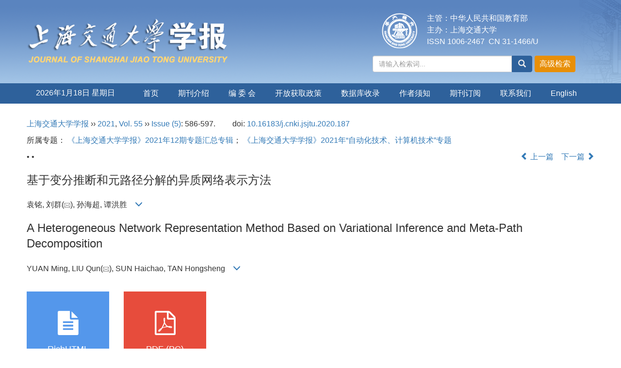

--- FILE ---
content_type: text/html;charset=UTF-8
request_url: https://xuebao.sjtu.edu.cn/CN/10.16183/j.cnki.jsjtu.2020.187
body_size: 20754
content:
<!DOCTYPE html>
<html>
<head>
<META NAME="GENERATOR" CONTENT="北京玛格泰克科技发展有限公司">
<meta http-equiv="Content-Type" content="text/html; charset=utf-8">
<meta http-equiv="X-UA-Compatible" content="IE=edge">
<Meta http-equiv="Content-Language" Content="zh-CN"> 
<meta name="viewport" content="width=device-width, initial-scale=1">

<meta name="citation_issn" content="1006-2467" />
<meta name="citation_journal_title" xml:lang="zh" content="上海交通大学学报" />
<meta name="citation_journal_title" xml:lang="en" content="Journal of Shanghai Jiaotong University" />
<meta name="citation_language" content="zh" />
<meta name="citation_volume" content="55" />
<meta name="citation_issue" content="5" />
<meta name="citation_firstpage" content="586" />
<meta name="citation_id" content="55/5/586" />
<meta name="citation_doi" content="10.16183/j.cnki.jsjtu.2020.187" />
<meta name="citation_title" xml:lang="zh" content="基于变分推断和元路径分解的异质网络表示方法" />
<meta name="citation_title" xml:lang="en" content="A Heterogeneous Network Representation Method Based on Variational Inference and Meta-Path Decomposition" />
<meta name="citation_authors" xml:lang="zh" content="袁铭, 刘群, 孙海超, 谭洪胜" />
<meta name="citation_authors" xml:lang="en" content="YUAN Ming, LIU Qun, SUN Haichao, TAN Hongsheng" />
<meta name="citation_publication_date" content="2021-05-28" />
<meta name="citation_online_date" content="2021-06-01" />
<meta name="citation_keywords" xml:lang="zh" content="异质网络" />
<meta name="citation_keywords" xml:lang="zh" content="网络表示" />
<meta name="citation_keywords" xml:lang="zh" content="变分自编码器" />
<meta name="citation_keywords" xml:lang="zh" content="随机游走" />
<meta name="citation_keywords" xml:lang="zh" content="注意力机制" />
<meta name="citation_keywords" xml:lang="en" content="heterogeneous network" />
<meta name="citation_keywords" xml:lang="en" content="network representation" />
<meta name="citation_keywords" xml:lang="en" content="variational autoencoder" />
<meta name="citation_keywords" xml:lang="en" content="random walk" />
<meta name="citation_keywords" xml:lang="en" content="attention mechanism" />
<meta name="Description" xml:lang="zh" content="针对异质网络表示中传统元路径随机游走无法准确描述异质网络结构..." />
<meta name="Description" xml:lang="en" content="Aimed at the problem that the traditional meta-path random walk in het..." />
<meta name="citation_abstract_html_url" xml:lang="zh" content="https://xuebao.sjtu.edu.cn/CN/10.16183/j.cnki.jsjtu.2020.187" />
<meta name="citation_abstract_html_url" xml:lang="en" content="https://xuebao.sjtu.edu.cn/EN/10.16183/j.cnki.jsjtu.2020.187" />
<meta name="citation_pdf_url" content="https://xuebao.sjtu.edu.cn/CN/article/downloadArticleFile.do?attachType=PDF&id=43349" />
<meta name="DC.Format" content="text/html" />
<meta name="DC.Language" content="zh" />
<meta name="DC.Title" content="基于变分推断和元路径分解的异质网络表示方法" />
<meta name="DC.Identifier" content="10.16183/j.cnki.jsjtu.2020.187" />
<meta name="DC.Contributor" content="袁铭" />
<meta name="DC.Contributor" content="刘群" />
<meta name="DC.Contributor" content="孙海超" />
<meta name="DC.Contributor" content="谭洪胜" />
<meta name="DC.Date" content="2021-05-28" />
<meta name="DC.Keywords" xml:lang="zh" content="异质网络,网络表示,变分自编码器,随机游走,注意力机制,"/>
<meta name="DC.Keywords" xml:lang="en" content="heterogeneous network,network representation,variational autoencoder,random walk,attention mechanism,"/>
<meta name="robots" content="index" />

<title>基于变分推断和元路径分解的异质网络表示方法</title>
<!--css必引 -->
<link href="https://xuebao.sjtu.edu.cn/js/bootstrap/css/bootstrap.min.css" rel="stylesheet">
<link rel="stylesheet" href="https://xuebao.sjtu.edu.cn/images/1006-2467/css/css.css">
<link href="https://xuebao.sjtu.edu.cn/js/bootstrap/css/font-awesome.min.css" rel="stylesheet">
<!-- jQuery必引-->
<script src="https://xuebao.sjtu.edu.cn/js/jquery/jquery.min.js"></script>
<script src="https://xuebao.sjtu.edu.cn/js/bootstrap/js/bootstrap.min.js"></script>



<!--原摘要中的js -->
	<!--图片弹出窗口 必须放在jquery.min.js后-->
	<link rel="stylesheet" href="https://xuebao.sjtu.edu.cn/js/colorbox/colorbox.css">
	<script src="https://xuebao.sjtu.edu.cn/js/colorbox/jquery.colorbox.js"></script>
	<script type="text/javascript">
	//等比缩放图片
function DrawImage(ImgD,FitWidth,FitHeight){
	var image=new Image();
	image.src=ImgD.src;
	if(image.width>0 && image.height>0){
		if(image.width/image.height>= FitWidth/FitHeight){
			if(image.width>FitWidth){
				ImgD.width=FitWidth;
				ImgD.height=(image.height*FitWidth)/image.width;
			}else{
				ImgD.width=image.width;
				ImgD.height=image.height;
			}
		} else{
			if(image.height>FitHeight){
				ImgD.height=FitHeight;
				ImgD.width=(image.width*FitHeight)/image.height;
			}else{
				ImgD.width=image.width;
				ImgD.height=image.height;
			}
		}enm
	}
}
	window.onload=function(){
		$(".figureClass").colorbox({rel:'figureClass', inline:true, width:"80%"});
		$(".inline").colorbox({rel:'inline',inline:true, width:"80%"});
		
	}
	</script>
	<!--图片弹出窗口结束-->
	
	<!--原摘要中js end -->
<script language="javascript" src="https://xuebao.sjtu.edu.cn/js/modelDialog1.js"></script>
<script language="javascript" src="https://xuebao.sjtu.edu.cn/js/layer2.1/layer.js"></script>
<script language="javascript" src="https://xuebao.sjtu.edu.cn/js/drag.js"></script>
<script language="javascript" src="https://xuebao.sjtu.edu.cn/js/store.js"></script>
<script language="javascript" src="https://xuebao.sjtu.edu.cn/js/download.js"></script>
<script type="text/javascript" src="https://cdnjs.cloudflare.com/ajax/libs/mathjax/2.7.1/MathJax.js?config=TeX-AMS-MML_HTMLorMML"></script>
<script type="text/x-mathjax-config">
	MathJax.Hub.Config({
		extensions: ["tex2jax.js"],
		jax: ["input/TeX", "output/HTML-CSS"], 
		tex2jax: {inlineMath: [ ['$','$'], ["\\(","\\)"] ],displayMath: [ ['$$','$$'], ["\\[","\\]"] ],processEscapes: true},
		"HTML-CSS": { availableFonts: ["TeX"] },
		TeX: {equationNumbers: {autoNumber: ["AMS"], useLabelIds: true}},
        "HTML-CSS": {linebreaks: {automatic: true}},
        SVG: {linebreaks: {automatic: true}}
		});
</script>





<script type="text/javascript">
jQuery(function() {
	jQuery.ajax({
		url: "https://xuebao.sjtu.edu.cn/CN/user/validateCollectArticle.do?articleId=43349",
		success: function(res) {
			collectCount();
			if (res == "true") {
				jQuery("#collectArticle").append("已收藏");
			}
			if (res == "false") {
				jQuery("#collectArticle").append("<a href='javascript:;' onclick=\"collectArticle('43349')\">收藏文章</a>");
			}
		}
	});
});

function collectCount() {
	jQuery.ajax({
		url: "https://xuebao.sjtu.edu.cn/CN/user/articleCollectionTimes.do?articleId=43349",
		success: function(res) {
			jQuery("#collectCount").html("");
			jQuery("#collectCount").append(res);
		}
	});
}

function collectArticle(id) {
	var url = window.location.href;
	jQuery.ajax({
		url: "https://xuebao.sjtu.edu.cn/CN/user/addCollectArticle.do",
		data: {
			"articleId": id,
			"url": url
		},
		type: "post",
		success: function(res) {
			if (res == "true") {
				document.getElementById("collectArticle").innerHTML = "已收藏";
				collectCount();
				alert("收藏成功！");
			} else if (res == "false") {
				alert("您已经收藏过该篇文章啦！");
				window.location.reload();
			} else if (res.length > 5) {
				window.location.href = "https://xuebao.sjtu.edu.cn/CN/user/userInfo_cn.jsp?url=" + res;
			} else {
				alert("收藏失败！");
				window.location.reload();
			}
		},
		error: function() {
			alert("收藏失败！");
		}
	});
}


//可视化开始
$(document).ready(function(){
    jQuery.getJSON("https://xuebao.sjtu.edu.cn/CN/lexeme/existsCnctstInArticle.do?articleID=43349", null, function(json){
        if(json.result){
            $("#knowledge_map_count").html(json.count);
            $("#knowledge_map_div").show();
        }
    });
});
function changeKnowledgeMapImg(flag){
    if(flag==1){
        document.getElementById("knowledge_map_img").src="../../images/knowledge_map1.png";
    }else{
        document.getElementById("knowledge_map_img").src="../../images/knowledge_map2.png";
    }
}
//可视化结束
<!--
//点赞开始
jQuery(function() {
    jQuery.ajax({
        url: 'https://xuebao.sjtu.edu.cn/CN/article/showArticleLikedNum.do',
        data: {
            articleId: 43349
        },
        type: 'post',
        dataType: 'json',
        success:function(data){  //成功的回调函数
            $("#articleLikedNum").text(data);
        },
        error:function (XMLHttpRequest, textStatus, errorThrown) {
            console.log("错误");
            // 状态码
            console.log(XMLHttpRequest.status);
            // 状态
            console.log(XMLHttpRequest.readyState);
            // 错误信息
            console.log(textStatus);
        }
    });
});

function addArticleLikedNum(id){
    jQuery.ajax({
        url: 'https://xuebao.sjtu.edu.cn/CN/article/addArticleLikedNum.do',
        data: {
            articleId: id
        },
        type: 'post',
        dataType: 'json',
        success:function(data){  //成功的回调函数
            if(data==-1){
                alert('今日已点赞！！');
            }else{
                $("#articleLikedNum").text(data);
            }
        },
        error:function (XMLHttpRequest, textStatus, errorThrown) {
            console.log("错误");
            // 状态码
            console.log(XMLHttpRequest.status);
            // 状态
            console.log(XMLHttpRequest.readyState);
            // 错误信息
            console.log(textStatus);
        }
    });
}
//点赞结束
 -->

function lsdy2(attachType,articleId,qiKanWangZhi,nian,issn){
	var pars = "attachType="+attachType+"&id="+articleId;
		if(attachType == "RICH_HTML"){
			jQuery.post(qiKanWangZhi+"/CN/article/downloadArticleFileFee.do?" + new Date(), pars, function(data){
				window.location.href = qiKanWangZhi+"/article/"+nian+"/"+issn+"/"+articleId;
			});			
		}else{
			window.location.href = qiKanWangZhi+"/CN/article/downloadArticleFile.do?attachType="+attachType+"&id="+articleId;	
		}	
					$('.layui-layer').hide();
	$('.layui-layer-shade').hide();
}
function submitLogin(login_id, remote_password){
	var login_id = document.getElementById(login_id).value;
	var remote_password = document.getElementById(remote_password).value;
	var pars = "login_id="+login_id+"&remote_password="+remote_password;
	jQuery.post("https://xuebao.sjtu.edu.cn/CN/user/login.do?" + new Date(), pars, function(data){
		window.subwin = new SubWindow("下载文件",data,null,null,null,null,'620px','310px',null,null,"#dddddd","true",null,null,"true",null);
		subwin.show();
	});
}

function close(){
		subwin.close();
	}
 
function showArticleFile(url,attachType,articleId){
	var viewAttach = url+"/CN/article/showArticleFile.do?attachType="+attachType+"&id="+articleId;
	window.open(viewAttach,"下载文件","toolbar=no,location=no,directories=no,status=no,menubar=no,scrollbars=no,resizeable=no,copyhistory=no,width=520,height=200,left=88,top=88");
}                      
function searchKeyword(url,id,keyword){
	var form = document.refForm;
	form.searchSQL.value="(("+keyword+"[Keyword]) AND "+id+"[Journal])";
	form.action = url+"/CN/article/advancedSearchResult.do";
	form.submit();
}		
function searchEnKeyword(url,id,keyword){
	var form = document.refForm;
	form.searchSQL.value="(("+keyword+"[Keyword]) AND "+id+"[Journal])";
	form.action = url+"/EN/article/advancedSearchResult.do";
	form.submit();
}		
	
function searchAuthor(url,id,author){
	var form = document.refForm;
	form.searchSQL.value="(("+author+"[Author]) AND "+id+"[Journal])";
	form.action = url+"/CN/article/searchArticleResult.do";
	form.submit();
}
	
function addtobookshelf(url,articleId){
	var addbookshelf = "";
	addbookshelf = url+"/CN/article/addBookShelf.do?id="+articleId;
	window.open(addbookshelf,"添加到书架","");
}	
	
function showTxtFile(url,articleId){
	var showtxtfile = "";
	showtxtfile = url+"/CN/article/showTxtFile.do?id="+articleId;
	window.open(showtxtfile,"引用管理器","");
}

function addComment(url,articleId){
	var addComment = "";
	addComment = url+"/CN/comment/addComment.do?id="+articleId;
	window.open(addComment,"文章反馈","toolbar=no,location=no,directories=no,status=no,menubar=no,scrollbars=no,resizeable=no,copyhistory=no,width=520,height=300,left=88,top=88");
}



function findPassword(email){
	var emailReg = /^([a-zA-Z0-9_-])+@([a-zA-Z0-9_-])+(.[a-zA-Z0-9_-])+/
	var email = document.getElementById(email).value;
	var matchemail = emailReg.test(email);
	var pars = "email="+email;
	if(email == '' || email == null){
		alert("Email不能为空！");
		return false;
	} else {
		if(matchemail){
			jQuery.post("https://xuebao.sjtu.edu.cn/CN/user/findPassword.do?" + new Date(), pars, function(data){
				subwin.close();
			});
		}else{
			alert("Email格式不正确");		
		}
	}
}
function chakan(shifoukaifang,id,url){
	var url2 = "https://xuebao.sjtu.edu.cn/fileup/1006-2467/SUPPL/"+url;
	window.location.href = "https://xuebao.sjtu.edu.cn/CN/suppl/validateVideo.do?url="+url2+"&id="+id+"&shifoukaifang="+shifoukaifang;
}

//编辑推荐 
$(document).ready(function(){
    var recommendedArticlesCount = 0;
    $("#recommendedArticles-list").load("https://xuebao.sjtu.edu.cn/CN/article/recommendedArticles.do?id=43349",null,function(){
    	recommendedArticlesCount = $("#recommendedArticlesCount1").val();
    	$("#recommendedArticlesCount").html($("#recommendedArticlesCount1").val());
    	
    	if(recommendedArticlesCount == 0){
    		$("#bianjituijian").css("display","none");
    		$("#bianjituijianli").css("display","none");
    	}else{
    		$("#bianjituijian").css("display","block");
    		$("#bianjituijianli").css("display","block");
    	}
    });
});

//中图分类号
function subjectScheme(url,code, journalId){
	var form = document.subjectSchemeForm;
	var searchSQL = "(("+ code +"[Words]) AND "+ journalId +"[Journal])";
	form.searchSQL.value = searchSQL;
	form.action = url + "/CN/article/advancedSearchResult.do";
	form.language.value = "";
	form.submit();
}
</script>

	

	<script src="https://xuebao.sjtu.edu.cn/images/1006-2467/js/abstract.js"></script>
	<!--[if lt IE 9]>
	<script src="https://cdn.bootcss.com/html5shiv/3.7.3/html5shiv.min.js"></script>
	<script src="https://cdn.bootcss.com/respond.js/1.4.2/respond.min.js"></script>
	<![endif]-->
	
	<style>
		#bsBox{
			width:560px !important;
			height:420px !important;
		}
		.bFind-wrapper-top{
			height:25px !important;
		}
		#bsWXBox{
			height: 257px !important;
			width: 232px !important;
		}
	</style>
	

</head>
<body id="goTop" style="background:#fff;">
<!--头部-->
<header class="banner1">
  <div class="container">
  <div class="row">
    <div class="col-md-7 logo">
      <h1> <img src="https://xuebao.sjtu.edu.cn/images/1006-2467/images/logo.png" class="img-responsive" data-bd-imgshare-binded="1"> </h1>
    </div>
    <div class="col-md-5 hidden-sm hidden-xs">
	<div class="row">
	<div class="col-md-3 issn text-right">
	<div class="row">
	<img src="https://xuebao.sjtu.edu.cn/images/1006-2467/images/logo_xy.png">
	</div>
	</div>
	<div class="col-md-9 text-right issn" style="text-align: left">
主管：中华人民共和国教育部<br>
主办：上海交通大学<br>
ISSN 1006-2467 &nbsp;CN 31-1466/U
    </div>
	</div>
      <div class="btn-toolbar btn-p input-group" role="toolbar">
			<IFRAME id="search1" src="https://xuebao.sjtu.edu.cn/CN/article/quickSearch.do" width="460" height="40" border="0" scrolling="no" frameborder="0" allowtransparency="true"></IFRAME>
	  </div>
	  </div>
	  </div>
  </div>
  </div>
</header>
<div class="navbar site-nav whitebg">
  <div class="container">
  <div class="row">
    <div class="navbar-header">
      <button class="navbar-toggle " type="button" data-toggle="collapse" data-target=".navbar-collapse"> <span class="sr-only">导航切换</span> <span class="icon-bar"></span> <span class="icon-bar"></span> <span class="icon-bar"></span> </button>
      <a class="navbar-brand visible-xs" href="https://xuebao.sjtu.edu.cn">上海交通大学学报</a> </div>
    <div class="navbar-collapse collapse" role="navigation">
      <ul class="nav navbar-nav">
      <li style="width:200px;line-height: 40px;text-align: center;margin-right: 20px;">
		<script language="JavaScript" type="text/javascript">today=new Date();
		function initArray(){
		this.length=initArray.arguments.length
		for(var i=0;i<this.length;i++)
		this[i+1]=initArray.arguments[i]  }
		var d=new initArray(
		" 星期日",
		" 星期一",
		" 星期二",
		" 星期三",
		" 星期四",
		" 星期五",
		" 星期六");
		document.write(
		"<font color='#ffffff'> ",
		today.getFullYear(),"年",
		today.getMonth()+1,"月",
		today.getDate(),"日",
		d[today.getDay()+1],
		"</font>" );
	   </script>
       </li>
        <li><a href="https://xuebao.sjtu.edu.cn/CN/1006-2467/home.shtml">首页</a></li>
        							<li><a href="https://xuebao.sjtu.edu.cn/CN/column/column2017.shtml">期刊介绍</a></li>
												<li><a href="https://xuebao.sjtu.edu.cn/CN/column/column2018.shtml">编 委 会</a></li>
												<li><a href="https://xuebao.sjtu.edu.cn/CN/column/column2026.shtml">开放获取政策</a></li>
												<li><a href="https://xuebao.sjtu.edu.cn/CN/column/column2025.shtml">数据库收录</a></li>
												<li><a href="https://xuebao.sjtu.edu.cn/CN/column/column2019.shtml">作者须知</a></li>
												<li><a href="https://xuebao.sjtu.edu.cn/CN/column/column2021.shtml">期刊订阅</a></li>
												<li><a href="https://xuebao.sjtu.edu.cn/CN/column/column2024.shtml">联系我们</a></li>
							<li><a href="https://xuebao.sjtu.edu.cn/EN/1006-2467/home.shtml">English</a></li>
      </ul>
    </div>
  </div>
  </div>
</div>
<div class="container whitebg" style="height: 20px"></div>


<!--头部end-->
<script src='http://tongji.journalreport.cn/mstatistics.service.js' ></script><script>recordAdd('4d01903f46414e618fbda15b598f2f76')</script>


<!--移动设备可见-->
<div class="container-fluid app-search container whitebg hidden-lg">
<IFRAME id="search1" src="https://xuebao.sjtu.edu.cn/CN/article/quickSearch.do" width="360" height="40" border="0" scrolling="no" frameborder="0" allowtransparency="true"></IFRAME>
</div>
<!--移动设备可见--> 
<div class="container whitebg">
<div class="abs-con">
  <div class="row">
  <div class="col-md-12">
       <p style="margin-top:10px;">
            <span><a href="https://xuebao.sjtu.edu.cn">上海交通大学学报</a> ›› <a href="https://xuebao.sjtu.edu.cn/CN/article/showTenYearVolumnDetail.do?nian=2021">2021</a>, <a href="https://xuebao.sjtu.edu.cn/CN/article/showTenYearVolumnDetail.do?nian=2021">Vol. 55</a>  ›› <a href="https://xuebao.sjtu.edu.cn/CN/volumn/volumn_2759.shtml">Issue (5)</a>: 586-597.</span><span class="doi-doi">doi: <a href="https://doi.org/10.16183/j.cnki.jsjtu.2020.187" target="_blank">10.16183/j.cnki.jsjtu.2020.187</a></span>        </p>
	<p>
					所属专题：
															<a href="https://xuebao.sjtu.edu.cn/CN/subject/listSubjectChapters.do?subjectId=1640688593853" target="_blank">
					《上海交通大学学报》2021年12期专题汇总专辑</a>；
																<a href="https://xuebao.sjtu.edu.cn/CN/subject/listSubjectChapters.do?subjectId=1640935719332" target="_blank">
					《上海交通大学学报》2021年“自动化技术、计算机技术”专题</a>
										</p>
    <p class="clearfix">
      <span class="pull-left">•  •</span>
      <span class="pull-right"><a href="https://xuebao.sjtu.edu.cn/CN/abstract/abstract43348.shtml"><i class="glyphicon glyphicon-chevron-left"></i> 上一篇</a> &nbsp;&nbsp;&nbsp;<a href="https://xuebao.sjtu.edu.cn/CN/abstract/abstract43350.shtml">下一篇 <i class="glyphicon glyphicon-chevron-right"></i></a></span>
    </p>
    <!--中文-->
    
            <h3 class="abs-tit">
         基于变分推断和元路径分解的异质网络表示方法    
       </h3>
         <p data-toggle="collapse" data-target="#divPanel">
        <span>
               		袁铭, 刘群(<a href="mailto:liuqun@cqupt.edu.cn"><img src="https://xuebao.sjtu.edu.cn/images/email.png" border="0" /></a>), 孙海超, 谭洪胜
                &nbsp;&nbsp;
        <span data-placement="right"  type="button">
        <i class="glyphicon glyphicon-menu-down" style="cursor:pointer;"></i>
        </span>
        </span>
    </p>
    <div id="divPanel" class="collapse bs-callout">
        <address class="address">
            <ol class="list-unstyled">
            	                <li>重庆邮电大学 计算机科学与技术学院, 重庆 400065</li>
                            </ol>
            
        </address>
        <ul class="list-unstyled code-style" style="overflow: hidden;">
            <li>
				<span>
											<code>收稿日期:</code>2020-06-18
									</span>
				<span>
									</span>
				<span>
									</span>
				<span>
											<code>出版日期:</code>2021-05-28
									</span>
				<span>
											<code>发布日期:</code>2021-06-01
									</span>
			</li>
            <li>				<code>通讯作者:</code>
					刘群
											E-mail:liuqun@cqupt.edu.cn
												</li>
            <li>				<code>作者简介:</code>袁 铭(1996-),男,重庆市人,硕士生,主要研究方向为网络表示学习.
				
							</li>
            <li>            
            					<code  class="pull-left" style="overflow: hidden;">基金资助:</code><div class="pull-left">国家自然科学基金重点项目(61936001);国家自然科学基金(61772096);国家重点研发计划(2016QY01W0200)</div>					
						</li>
           
        </ul>
    </div>
    <!--中文end-->
    <!------------------------------------英文---------------------------------------------------------------------->
        <h3 class="abs-tit">        
	       A Heterogeneous Network Representation Method Based on Variational Inference and Meta-Path Decomposition	   
    </h3>
        <p data-toggle="collapse" data-target="#divPanelEn">
        <span>
               		YUAN Ming, LIU Qun(<a href="mailto:liuqun@cqupt.edu.cn"><img src="https://xuebao.sjtu.edu.cn/images/email.png" border="0" /></a>), SUN Haichao, TAN Hongsheng
			&nbsp;&nbsp;
			<span data-placement="right"  type="button">
			<i class="glyphicon glyphicon-menu-down" style="cursor:pointer;"></i>
			</span>
                
        </span>
    </p>    
    
    <div id="divPanelEn" class="collapse bs-callout">
        <address class="address">
             <ol class="list-unstyled">
            	                <li>College of Computer Science and Technology, Chongqing University of Posts and Telecommunications, Chongqing 400065, China</li>
                            </ol>
        </address>
         <ul class="list-unstyled code-style" style="overflow: hidden;">
            <li>
				<span>
											<code>Received:</code>2020-06-18
									</span>
				<span>
									</span>
				<span>
									</span>
				<span>
											<code>Online:</code>2021-05-28
									</span>
				<span>
											<code>Published:</code>2021-06-01
									</span>
			</li>
            <li>				<code>Contact:</code>
					LIU Qun   
											E-mail:liuqun@cqupt.edu.cn
												</li>
            <li>			</li>
            <li>            
            			</li>           
        </ul>
    </div>
    
    <!--英文end-->
    <!-------------------------6大块组----------------------------------------------->
    <div class="group clearfix">
        <div class="row diyihangdg">
                      <div class="col-xs-6 col-sm-4 col-md-2 col-lg-2 margin-bottom-10">
                            <span class="change-section">
                                                                    <a href="#" onclick="lsdy1('RICH_HTML','43349','https://xuebao.sjtu.edu.cn','2021','article/2021/1006-2467/1006-2467-55-5-586.shtml');return false;" class="black-bg btn-menu">
                                    <i class="fa fa-file-text"></i>
                                    <h2>RichHTML</h2>
                                    <span class="badge">




12</span>
                                 </a>
                                
                            </span>
            </div>
                                    <div class="col-xs-6 col-sm-4 col-md-2 col-lg-2 margin-bottom-10">
	            <span class="change-section">
	                <a href="#1" onClick="lsdy1('PDF','43349','https://xuebao.sjtu.edu.cn','2021','2759');return false;" class="black-bg btn-menu">
	                    <i class="fa fa-file-pdf-o text-danger"></i>
	                    <h2>PDF (PC)</h2>
	                    <span class="badge">




678

</span>
	                </a>
	            </span>
            </div>
                                  <!--
            <div class="col-xs-6 col-sm-4 col-md-2 col-lg-2 margin-bottom-10">
                <span class="change-section">
                    <a href="javascript:void(0);" class="black-bg btn-menu" id="likedNum" onclick="addArticleLikedNum(43349)">
                        <i class="fa fa-thumbs-up"></i>
                        <h2>赞</h2>
                        <span id="articleLikedNum" class="badge"></span>
                    </a>
                </span>
            </div>
             -->
                                    <div class="col-xs-6 col-sm-4 col-md-2 col-lg-2 margin-bottom-10" id="knowledge_map_div" style="display:none;">
                            <span class="change-section" onmouseover="changeKnowledgeMapImg(2)" onmouseout="changeKnowledgeMapImg(1)">
                                <a href="../lexeme/showArticleByLexeme.do?articleID=43349" class="black-bg btn-menu">
                                    <i class="fa text-muted"><img src="../../images/knowledge_map1.png" height="40" style="margin:0px;" width="36" id="knowledge_map_img"></i>
                                    <h2>可视化</h2>
                                    <span class="badge" id="knowledge_map_count">0</span>
                                </a>
                            </span>
            </div>
			
        </div>
        
        <!--<div class="jumbotron" id="showPdf2">
            <ul class="list-unstyled">
                <li><a href="">1. 探讨2016版国际胰瘘研究小组定义和分级系统对胰腺术后患者胰瘘分级的影响.PDF<span>(500KB)</span></a></li>
            </ul>
        </div>-->
        
    </div>
    <!--6大块组------------------->
    </div>
    </div>
    </div>
    <div class="row" id="pin">
        <div class="col-lg-11 col-md-10 col-sm-12 col-sm-12">
            <!--折叠面板begin-->
            <div class="panel-group" id="accordion" role="tablist" aria-multiselectable="true">
                <div class="panel panel-default">
                    <div class="panel-heading" role="tab" id="zhaiyao" onClick="xianshi(this)" style="cursor: pointer;">
                        <h4 class="panel-title">
                            <a id="abstract">
                               	 摘要/Abstract
                            </a>
                        </h4>
                    </div>
                    <div id="collapseOne" class="panel-collapse collapse" role="tabpanel" aria-labelledby="headingOne" name="#abstract" style="display:block;">
                        <div class="panel-body line-height text-justify">
                                                        <p><strong>摘要： </strong><p id="C3">针对异质网络表示中传统元路径随机游走无法准确描述异质网络结构,不能较好地捕捉网络节点内在的真实分布问题,提出基于变分推断和元路径分解的异质网络表示方法HetVAE.该方法先结合路径相似度的思想,设计了一种节点选择策略对元路径随机游走进行改进,再通过引入变分理论对原始分布中的潜在变量进行有效采样.最后,通过设计个性化的注意力机制,对由分解获得的不同子网络的节点向量表示进行加权,再将其进行融合,使最终的节点向量表示具有更丰富的语义信息.通过在DBLP、AMiner、Yelp 这3个真实数据集上进行多组不同网络任务的实验,验证了模型的有效性.在节点分类和节点聚类任务上,与对比算法相比,微观<i>F</i><sub>1</sub>值和标准化互信息分别提升了1.12%~4.36%和1.35%~18%,表明HetVAE能够有效地表征异质网络结构,学习出更符合真实分布的节点向量表示.</p></p>
                                                        <form name="refForm" action="showCorrelativeArticle.do" method=post target=_blank>
							<input type="hidden" name="searchSQL" value="" />
                            <input type=hidden name="keyword" value="" id="keyword">
							<input type=hidden name="author" value="" id="author">
                            
                                                        <p><strong>关键词: </strong>
                               																				                                       <a href="#" onClick="searchKeyword('https://xuebao.sjtu.edu.cn','2','异质网络')">异质网络, </a>
	                                                                        											                                       <a href="#" onClick="searchKeyword('https://xuebao.sjtu.edu.cn','2','网络表示')">网络表示, </a>
	                                                                        											                                       <a href="#" onClick="searchKeyword('https://xuebao.sjtu.edu.cn','2','变分自编码器')">变分自编码器, </a>
	                                                                        											                                       <a href="#" onClick="searchKeyword('https://xuebao.sjtu.edu.cn','2','随机游走')">随机游走, </a>
	                                                                        											                                       <a href="#" onClick="searchKeyword('https://xuebao.sjtu.edu.cn','2','注意力机制')">注意力机制</a> 
	                                                                                                    </p>
                                                                                    <p><strong>Abstract: </strong><p id="C4">Aimed at the problem that the traditional meta-path random walk in heterogeneous network representation cannot accurately describe the heterogeneous network structure and cannot capture the true distribution of network nodes well, a heterogeneous network representation method based on variational inference and meta-path decomposition is proposed, which is named HetVAE. First, combining with the idea of path similarity, a node selection strategy is designed to improve the random walk of the meta-path. Next, the variational theory is introduced to effectively sample the latent variables in the original distribution. After that, a personalized attention machanism is implemented, which weights the node vector representation of different sub-networks obtained by decomposition. Then, these node vectors are fused by the proposed model, so that the final node vector representation can have richer semantic information. Finally, several experiments on different network tasks are performed on the three real data sets of DBLP, AMiner, and Yelp. The effectiveness of the model is verified by these results. In node classification and node clustering tasks, compared with some state-of-the-art algorithms, the Micro-<i>F</i><sub>1</sub> and normalized mutual information (NMI) increase by 1.12% to 4.36% and 1.35% to 18% respectively. It is proved that HetVAE can effectively capture the heterogeneous network structure and learn the node vetcor representation that conforms more with the true distribution.</p></p>
                                                        	                            <p><strong>Key words: </strong>
	                            																				                                       <a href="#" onClick="searchEnKeyword('https://xuebao.sjtu.edu.cn','2','heterogeneous network')">heterogeneous network, </a>
	                                    	                            											                                       <a href="#" onClick="searchEnKeyword('https://xuebao.sjtu.edu.cn','2','network representation')">network representation, </a>
	                                    	                            											                                       <a href="#" onClick="searchEnKeyword('https://xuebao.sjtu.edu.cn','2','variational autoencoder')">variational autoencoder, </a>
	                                    	                            											                                       <a href="#" onClick="searchEnKeyword('https://xuebao.sjtu.edu.cn','2','random walk')">random walk, </a>
	                                    	                            											                                       <a href="#" onClick="searchEnKeyword('https://xuebao.sjtu.edu.cn','2','attention mechanism')">attention mechanism</a> 
	                                    	                                                            </p>
                                                         </form>
                              <!-- 分类号查询跳转 -->
                             <form name="subjectSchemeForm" action="" method=post target=_blank>
                             	<input type="hidden" name="searchSQL" />
                             	<input type="hidden" name="language" />
                             </form>
                            <!--分类号-->
                            																								<p>
								<strong>
																中图分类号:&nbsp;
																</strong> 
								</p>
								<ul class="list-unstyled pacs">
																								<li> 
																<p>
								<a href="#" onclick="subjectScheme('https://xuebao.sjtu.edu.cn','TP181','2');return false;" target="_blank">
								TP181
								</a>
								</p>
																</li>
																																</ul>
																                            <!--分类号end-->
                            <div class="row hidden-xs hidden-sm">
                                <div class="col-xs-12 col-sm-2 col-md-2 col-lg-2 margin-bottom-10 text-center">
                                    <div class="text-primary btn-menu">
                                        <h4>引用本文</h4>

                                    </div>
                                </div>
                                <div class="col-xs-12 col-sm-10 col-md-10 col-lg-10 margin-bottom-10">
                                    <div class="primary-border">
                                        															<p>袁铭, 刘群, 孙海超, 谭洪胜. 基于变分推断和元路径分解的异质网络表示方法[J]. 上海交通大学学报, 2021, 55(5): 586-597.	</p>
																																									     												                                                                                                        	                                                                                                                      <p>YUAN Ming, LIU Qun, SUN Haichao, TAN Hongsheng. A Heterogeneous Network Representation Method Based on Variational Inference and Meta-Path Decomposition[J]. Journal of Shanghai Jiao Tong University, 2021, 55(5): 586-597.</p>
															                                                                                            </div>

                                </div>
                            </div>
                            <div class="row hidden-xs hidden-sm">
                                <div class="col-xs-12 col-sm-2 col-md-2 col-lg-2 margin-bottom-10 text-center">

                                    <div class="btn-menu bs-callout-warning">
                                        <h4>使用本文</h4>
                                    </div>

                                </div>
                                <div class="col-xs-12 col-sm-10 col-md-10 col-lg-10 margin-bottom-10">

                                    <div class="primary-border">
                                        <p>
                                            <b>
                                                <form name=mail action="https://xuebao.sjtu.edu.cn/CN/article/sendMail.jsp" method=post target=_blank> 
												<div class="bshare-custom pull-left"><div class="bsPromo bsPromo2"></div><a title="分享到微信" class="bshare-weixin" href="javascript:void(0);"></a><a title="分享到新浪微博" class="bshare-sinaminiblog" href="javascript:void(0);"></a><a title="分享到QQ空间" class="bshare-qzone"></a><a title="分享到腾讯微博" class="bshare-qqmb"></a><a title="更多平台" class="bshare-more bshare-more-icon more-style-addthis"></a><span class="BSHARE_COUNT bshare-share-count" style="float: none;">0</span></div><script type="text/javascript" charset="utf-8" src="https://static.bshare.cn/b/buttonLite.js#style=-1&amp;uuid=&amp;pophcol=2&amp;lang=zh"></script><script type="text/javascript" charset="utf-8" src="https://static.bshare.cn/b/bshareC0.js"></script>
                                                 &nbsp;&nbsp;&nbsp;&nbsp;/&nbsp;&nbsp;
                                                <a href="#" id="collectArticle" class="shouc"></a> <span id="collectCount"></span> /&nbsp;&nbsp;                                              
													<a onclick="mail.submit()" href="javascript:void(null)" class="tuij">推荐</a>
													<input type="hidden" name="articleId" value='43349'>
												<form>
                                            </b>
                                        </p>
                                        <p><b>导出引用管理器</b> <span class="daochu"><a href="https://xuebao.sjtu.edu.cn/CN/article/getTxtFile.do?fileType=EndNote&id=43349" id="ris_export">EndNote</a>|<a href="https://xuebao.sjtu.edu.cn/CN/article/getTxtFile.do?fileType=Ris&id=43349">Ris</a>|<a id="bibtex_export" href="https://xuebao.sjtu.edu.cn/CN/article/getTxtFile.do?fileType=BibTeX&id=43349">BibTeX</a></span>
										</p>
										<p><strong>链接本文:</strong>
										<a href="https://xuebao.sjtu.edu.cn/CN/10.16183/j.cnki.jsjtu.2020.187" class="txt_zhaiyao1">https://xuebao.sjtu.edu.cn/CN/10.16183/j.cnki.jsjtu.2020.187</a>
										</p>
										<p>
										<strong>&nbsp;</strong>&nbsp;&nbsp;&nbsp;&nbsp;&nbsp;&nbsp;&nbsp;&nbsp;&nbsp; &nbsp;&nbsp;&nbsp;
											<a href="https://xuebao.sjtu.edu.cn/CN/Y2021/V55/I5/586" class="txt_zhaiyao1">
										https://xuebao.sjtu.edu.cn/CN/Y2021/V55/I5/586</a>										</p>
                                    </div>
                                </div>
                            </div>
                        </div>
                    </div>
                </div>
                
                                <div class="panel panel-default" >
                    <div class="panel-heading" role="tab" id="tubiao" onClick="xianshi(this)">
                        <h4 class="panel-title">
                            <a id="figure" class="collapsed" href="javascript:;">
                                图/表 <span class="badge badge-info">9</span>
                            </a>
                        </h4>
                    </div>
                    <div id="collapseTwo" class="panel-collapse collapse" role="tabpanel" aria-labelledby="headingTwo" style="display: none;">
                        <div class="panel-body">
                            <!--start-->
                            <div class="row figureCon">
																	<div class="col-lg-3 col-md-4 col-sm-6">
										<div class="thumbnail">
										
																							<a class="figureClass" href="#figureClass10862"  data-toggle="tooltip" data-placement="bottom" data-original-title="图1&nbsp;&nbsp;DBLP异质网络示例" data-original-title="图1&nbsp;&nbsp;DBLP异质网络示例">
													<img src="https://xuebao.sjtu.edu.cn/fileup/1006-2467/FIGURE/2021-55-5/Images/1006-2467-55-5-586/thumbnail/img_1.png">
												</a>
												<div style='display:none'>
													<div id='figureClass10862' style='padding:10px; background:#fff;'>
														<p style="text-align: center;"><b>图1</b></p>
														<p style="text-align: center;">DBLP异质网络示例</p>
														<img src="https://xuebao.sjtu.edu.cn/fileup/1006-2467/FIGURE/2021-55-5/Images/1006-2467-55-5-586/img_1.png" style="display:block;margin:0 auto;width: 80%;"/>
													</div>
												</div>
																						<div class="caption text-center hidden-xs hidden-sm">
												图1
											</div>
										</div>
									</div>
																	<div class="col-lg-3 col-md-4 col-sm-6">
										<div class="thumbnail">
										
																							<a class="figureClass" href="#figureClass10863"  data-toggle="tooltip" data-placement="bottom" data-original-title="图2&nbsp;&nbsp;HetVAE的整体框架" data-original-title="图2&nbsp;&nbsp;HetVAE的整体框架">
													<img src="https://xuebao.sjtu.edu.cn/fileup/1006-2467/FIGURE/2021-55-5/Images/1006-2467-55-5-586/thumbnail/img_2.png">
												</a>
												<div style='display:none'>
													<div id='figureClass10863' style='padding:10px; background:#fff;'>
														<p style="text-align: center;"><b>图2</b></p>
														<p style="text-align: center;">HetVAE的整体框架</p>
														<img src="https://xuebao.sjtu.edu.cn/fileup/1006-2467/FIGURE/2021-55-5/Images/1006-2467-55-5-586/img_2.png" style="display:block;margin:0 auto;width: 80%;"/>
													</div>
												</div>
																						<div class="caption text-center hidden-xs hidden-sm">
												图2
											</div>
										</div>
									</div>
																	<div class="col-lg-3 col-md-4 col-sm-6">
										<div class="thumbnail">
										
																							<a class="figureClass" href="#figureClass10864"  data-toggle="tooltip" data-placement="bottom" data-original-title="图3&nbsp;&nbsp;节点选择策略示例" data-original-title="图3&nbsp;&nbsp;节点选择策略示例">
													<img src="https://xuebao.sjtu.edu.cn/fileup/1006-2467/FIGURE/2021-55-5/Images/1006-2467-55-5-586/thumbnail/img_3.png">
												</a>
												<div style='display:none'>
													<div id='figureClass10864' style='padding:10px; background:#fff;'>
														<p style="text-align: center;"><b>图3</b></p>
														<p style="text-align: center;">节点选择策略示例</p>
														<img src="https://xuebao.sjtu.edu.cn/fileup/1006-2467/FIGURE/2021-55-5/Images/1006-2467-55-5-586/img_3.png" style="display:block;margin:0 auto;width: 80%;"/>
													</div>
												</div>
																						<div class="caption text-center hidden-xs hidden-sm">
												图3
											</div>
										</div>
									</div>
																	<div class="col-lg-3 col-md-4 col-sm-6">
										<div class="thumbnail">
										
																							<a class="figureClass" href="#figureClass10865"  data-toggle="tooltip" data-placement="bottom" data-original-title="图4&nbsp;&nbsp;DBLP中重构同质网络矩阵说明" data-original-title="图4&nbsp;&nbsp;DBLP中重构同质网络矩阵说明">
													<img src="https://xuebao.sjtu.edu.cn/fileup/1006-2467/FIGURE/2021-55-5/Images/1006-2467-55-5-586/thumbnail/img_4.png">
												</a>
												<div style='display:none'>
													<div id='figureClass10865' style='padding:10px; background:#fff;'>
														<p style="text-align: center;"><b>图4</b></p>
														<p style="text-align: center;">DBLP中重构同质网络矩阵说明</p>
														<img src="https://xuebao.sjtu.edu.cn/fileup/1006-2467/FIGURE/2021-55-5/Images/1006-2467-55-5-586/img_4.png" style="display:block;margin:0 auto;width: 80%;"/>
													</div>
												</div>
																						<div class="caption text-center hidden-xs hidden-sm">
												图4
											</div>
										</div>
									</div>
																	<div class="col-lg-3 col-md-4 col-sm-6">
										<div class="thumbnail">
										
																							<a class='inline' href="#inline_content10866" data-toggle="tooltip" data-placement="bottom" data-original-title="表1&nbsp;&nbsp;数据集描述">
												<img src="https://xuebao.sjtu.edu.cn/images/table-icon.gif">
												</a>
												<div style='display:none'>
													<div id='inline_content10866' style='padding:10px; background:#fff;'>
														<p style="text-align: center;"><b>表1</b></p>
														<p style="text-align: center;">数据集描述</p>
														<table style="margin: 0 auto;"> <thead> <tr> <th valign="middle" align="center" style="border-top:1px solid #000;border-bottom:1px solid #000;">数据集</th> <th valign="middle" align="center" style="border-top:1px solid #000;border-bottom:1px solid #000;">链边关系 <br/>(A-B)</th> <th valign="middle" align="center" style="border-top:1px solid #000;border-bottom:1px solid #000;">A类型节 <br/>点的数量</th> <th valign="middle" align="center" style="border-top:1px solid #000;border-bottom:1px solid #000;">B类型节 <br/>点的数量</th> <th valign="middle" align="center" style="border-top:1px solid #000;border-bottom:1px solid #000;">A和B链边 <br/>关系的数量</th> <th valign="middle" align="center" style="border-top:1px solid #000;border-bottom:1px solid #000;">标签 <br/>数量</th> <th valign="middle" align="center" style="border-top:1px solid #000;border-bottom:1px solid #000;">标签 <br/>类别</th> <th valign="middle" align="center" style="border-top:1px solid #000;border-bottom:1px solid #000;">元路径</th> <th valign="middle" align="center" style="border-top:1px solid #000;border-bottom:1px solid #000;">A类型节 <br/>点平均度</th> <th valign="middle" align="center" style="border-top:1px solid #000;border-bottom:1px solid #000;">B类型节 <br/>点平均度</th> <th valign="middle" align="center" style="border-top:1px solid #000;border-bottom:1px solid #000;">网络 <br/>平均度</th></tr></thead> <tbody> <tr> <td valign="middle" align="center" style="border-top:1px solid #000;">DBLP</td> <td valign="middle" align="center" style="border-top:1px solid #000;">Pa-A</td> <td valign="middle" align="center" style="border-top:1px solid #000;">14376</td> <td valign="middle" align="center" style="border-top:1px solid #000;">14475</td> <td valign="middle" align="center" style="border-top:1px solid #000;">41794</td> <td valign="middle" align="center" style="border-top:1px solid #000;">4057</td> <td valign="middle" align="center" style="border-top:1px solid #000;">4</td> <td valign="middle" align="center" style="border-top:1px solid #000;">APaA</td> <td valign="middle" align="center" style="border-top:1px solid #000;">11.88</td> <td valign="middle" align="center" style="border-top:1px solid #000;">2.89</td> <td valign="middle" align="center" style="border-top:1px solid #000;">4.73</td></tr> <tr> <td valign="middle" align="center"/> <td valign="middle" align="center">Pa-C</td> <td valign="middle" align="center">14376</td> <td valign="middle" align="center">20</td> <td valign="middle" align="center">14376</td> <td valign="middle" align="center"/> <td valign="middle" align="center"/> <td valign="middle" align="center">APaCPaA</td> <td valign="middle" align="center"/> <td valign="middle" align="center">718.8</td> <td valign="middle" align="center"/></tr> <tr> <td valign="middle" align="center"/> <td valign="middle" align="center">Pa-T</td> <td valign="middle" align="center">14376</td> <td valign="middle" align="center">8920</td> <td valign="middle" align="center">114624</td> <td valign="middle" align="center"/> <td valign="middle" align="center"/> <td valign="middle" align="center">APaTPaA</td> <td valign="middle" align="center"/> <td valign="middle" align="center">12.85</td> <td valign="middle" align="center"/></tr> <tr> <td valign="middle" align="center">AMiner</td> <td valign="middle" align="center">Pa-A</td> <td valign="middle" align="center">13978</td> <td valign="middle" align="center">16543</td> <td valign="middle" align="center">52957</td> <td valign="middle" align="center">9726</td> <td valign="middle" align="center">8</td> <td valign="middle" align="center">APaA</td> <td valign="middle" align="center">4.79</td> <td valign="middle" align="center">3.20</td> <td valign="middle" align="center">2.05</td></tr> <tr> <td valign="middle" align="center"/> <td valign="middle" align="center">Pa-C</td> <td valign="middle" align="center">13978</td> <td valign="middle" align="center">2152</td> <td valign="middle" align="center">13978</td> <td valign="middle" align="center"/> <td valign="middle" align="center"/> <td valign="middle" align="center">APaCPaA</td> <td valign="middle" align="center"/> <td valign="middle" align="center">6.49</td> <td valign="middle" align="center"/></tr> <tr> <td valign="middle" align="center">Yelp</td> <td valign="middle" align="center">Bu-S</td> <td valign="middle" align="center">2614</td> <td valign="middle" align="center">2</td> <td valign="middle" align="center">2614</td> <td valign="middle" align="center">2614</td> <td valign="middle" align="center">3</td> <td valign="middle" align="center">BuSBu</td> <td valign="middle" align="center">13.79</td> <td valign="middle" align="center">1370.0</td> <td valign="middle" align="center">9.22</td></tr> <tr> <td valign="middle" align="center"/> <td valign="middle" align="center">Bu-St</td> <td valign="middle" align="center">2614</td> <td valign="middle" align="center">8</td> <td valign="middle" align="center">2614</td> <td valign="middle" align="center"/> <td valign="middle" align="center"/> <td valign="middle" align="center">BuStBu</td> <td valign="middle" align="center"/> <td valign="middle" align="center">326.75</td> <td valign="middle" align="center"/></tr> <tr> <td valign="middle" align="center" style="border-bottom:1px solid #000;"/> <td valign="middle" align="center" style="border-bottom:1px solid #000;">Bu-U</td> <td valign="middle" align="center" style="border-bottom:1px solid #000;">2614</td> <td valign="middle" align="center" style="border-bottom:1px solid #000;">1286</td> <td valign="middle" align="center" style="border-bottom:1px solid #000;">30838</td> <td valign="middle" align="center" style="border-bottom:1px solid #000;"/> <td valign="middle" align="center" style="border-bottom:1px solid #000;"/> <td valign="middle" align="center" style="border-bottom:1px solid #000;">BuUBu</td> <td valign="middle" align="center" style="border-bottom:1px solid #000;"/> <td valign="middle" align="center" style="border-bottom:1px solid #000;">23.98</td> <td valign="middle" align="center" style="border-bottom:1px solid #000;"/></tr></tbody></table>
													</div>
												</div>
																						<div class="caption text-center hidden-xs hidden-sm">
												表1
											</div>
										</div>
									</div>
																	<div class="col-lg-3 col-md-4 col-sm-6">
										<div class="thumbnail">
										
																							<a class="figureClass" href="#figureClass10867"  data-toggle="tooltip" data-placement="bottom" data-original-title="图5&nbsp;&nbsp;节点分类任务实验结果" data-original-title="图5&nbsp;&nbsp;节点分类任务实验结果">
													<img src="https://xuebao.sjtu.edu.cn/fileup/1006-2467/FIGURE/2021-55-5/Images/1006-2467-55-5-586/thumbnail/img_5.png">
												</a>
												<div style='display:none'>
													<div id='figureClass10867' style='padding:10px; background:#fff;'>
														<p style="text-align: center;"><b>图5</b></p>
														<p style="text-align: center;">节点分类任务实验结果</p>
														<img src="https://xuebao.sjtu.edu.cn/fileup/1006-2467/FIGURE/2021-55-5/Images/1006-2467-55-5-586/img_5.png" style="display:block;margin:0 auto;width: 80%;"/>
													</div>
												</div>
																						<div class="caption text-center hidden-xs hidden-sm">
												图5
											</div>
										</div>
									</div>
																	<div class="col-lg-3 col-md-4 col-sm-6">
										<div class="thumbnail">
										
																							<a class='inline' href="#inline_content10868" data-toggle="tooltip" data-placement="bottom" data-original-title="表2&nbsp;&nbsp;节点聚类任务的定量结果">
												<img src="https://xuebao.sjtu.edu.cn/images/table-icon.gif">
												</a>
												<div style='display:none'>
													<div id='inline_content10868' style='padding:10px; background:#fff;'>
														<p style="text-align: center;"><b>表2</b></p>
														<p style="text-align: center;">节点聚类任务的定量结果</p>
														<table style="margin: 0 auto;"> <thead> <tr> <th valign="middle" align="justify" style="border-top:1px solid #000;border-bottom:1px solid #000;" rowspan="2">算法</th> <th valign="middle" align="center" style="border-top:1px solid #000;border-bottom:1px solid #000;" colspan="2">DBLP</th> <th valign="middle" align="center" style="border-top:1px solid #000;border-bottom:1px solid #000;" rowspan="2"/> <th valign="middle" align="center" style="border-top:1px solid #000;border-bottom:1px solid #000;" colspan="2">AMiner</th> <th valign="middle" align="center" style="border-top:1px solid #000;border-bottom:1px solid #000;" rowspan="2"/> <th valign="middle" align="center" style="border-top:1px solid #000;border-bottom:1px solid #000;" colspan="2">Yelp</th></tr> <tr> <th valign="middle" align="center" style="border-top:1px solid #000;border-bottom:1px solid #000;">NMI</th> <th valign="middle" align="center" style="border-top:1px solid #000;border-bottom:1px solid #000;">ARI</th> <th valign="middle" align="center" style="border-top:1px solid #000;border-bottom:1px solid #000;">NMI</th> <th valign="middle" align="center" style="border-top:1px solid #000;border-bottom:1px solid #000;">ARI</th> <th valign="middle" align="center" style="border-top:1px solid #000;border-bottom:1px solid #000;">NMI</th> <th valign="middle" align="center" style="border-top:1px solid #000;border-bottom:1px solid #000;">ARI</th></tr></thead> <tbody> <tr> <td valign="middle" align="justify" style="border-top:1px solid #000;">Deepwalk</td> <td valign="middle" align="center" style="border-top:1px solid #000;">0.5841</td> <td valign="middle" align="center" style="border-top:1px solid #000;">0.4960</td> <td valign="middle" align="center" style="border-top:1px solid #000;"/> <td valign="middle" align="center" style="border-top:1px solid #000;">0.3160</td> <td valign="middle" align="center" style="border-top:1px solid #000;">0.2227</td> <td valign="middle" align="center" style="border-top:1px solid #000;"/> <td valign="middle" align="center" style="border-top:1px solid #000;">0.2940</td> <td valign="middle" align="center" style="border-top:1px solid #000;">0.3179</td></tr> <tr> <td valign="middle" align="justify">Node2vec</td> <td valign="middle" align="center">0.5401</td> <td valign="middle" align="center">0.4776</td> <td valign="middle" align="center"/> <td valign="middle" align="center">0.3081</td> <td valign="middle" align="center">0.2219</td> <td valign="middle" align="center"/> <td valign="middle" align="center">0.0105</td> <td valign="middle" align="center">0.0111</td></tr> <tr> <td valign="middle" align="justify">HIN2vec</td> <td valign="middle" align="center">0.0124</td> <td valign="middle" align="center">0.0106</td> <td valign="middle" align="center"/> <td valign="middle" align="center">0.1670</td> <td valign="middle" align="center">0.0758</td> <td valign="middle" align="center"/> <td valign="middle" align="center">0.1353</td> <td valign="middle" align="center">0.1708</td></tr> <tr> <td valign="middle" align="justify">Metapath2vec</td> <td valign="middle" align="center">0.6395</td> <td valign="middle" align="center">0.6369</td> <td valign="middle" align="center"/> <td valign="middle" align="center">0.2645</td> <td valign="middle" align="center">0.2083</td> <td valign="middle" align="center"/> <td valign="middle" align="center">0.3540</td> <td valign="middle" align="center">0.4047</td></tr> <tr> <td valign="middle" align="justify">HERec</td> <td valign="middle" align="center">0.6844</td> <td valign="middle" align="center">0.7104</td> <td valign="middle" align="center"/> <td valign="middle" align="center">0.3230</td> <td valign="middle" align="center">0.2322</td> <td valign="middle" align="center"/> <td valign="middle" align="center">0.3511</td> <td valign="middle" align="center">0.4018</td></tr> <tr> <td valign="middle" align="justify">HAN</td> <td valign="middle" align="center">0.5987</td> <td valign="middle" align="center">0.5929</td> <td valign="middle" align="center"/> <td valign="middle" align="center">0.0375</td> <td valign="middle" align="center">0.0165</td> <td valign="middle" align="center"/> <td valign="middle" align="center">0.3635</td> <td valign="middle" align="center">0.4255</td></tr> <tr> <td valign="middle" align="justify">HetVAE<sub>rw</sub></td> <td valign="middle" align="center">0.7742</td> <td valign="middle" align="center">0.8329</td> <td valign="middle" align="center"/> <td valign="middle" align="center">0.3324</td> <td valign="middle" align="center">0.2234</td> <td valign="middle" align="center"/> <td valign="middle" align="center">0.3603</td> <td valign="middle" align="center">0.4016</td></tr> <tr> <td valign="middle" align="justify">HetVAE<sub>sk</sub></td> <td valign="middle" align="center">0.8173</td> <td valign="middle" align="center">0.8664</td> <td valign="middle" align="center"/> <td valign="middle" align="center">0.3446</td> <td valign="middle" align="center">0.2321</td> <td valign="middle" align="center"/> <td valign="middle" align="center">0.3593</td> <td valign="middle" align="center">0.4097</td></tr> <tr> <td valign="middle" align="justify">HetVAE<sub>con</sub></td> <td valign="middle" align="center">0.7826</td> <td valign="middle" align="center">0.8351</td> <td valign="middle" align="center"/> <td valign="middle" align="center">0.3239</td> <td valign="middle" align="center">0.2660</td> <td valign="middle" align="center"/> <td valign="middle" align="center">0.3416</td> <td valign="middle" align="center">0.3917</td></tr> <tr> <td valign="middle" align="justify" style="border-bottom:1px solid #000;">HetVAE</td> <td valign="middle" align="center" style="border-bottom:1px solid #000;">0.8540</td> <td valign="middle" align="center" style="border-bottom:1px solid #000;">0.9016</td> <td valign="middle" align="center" style="border-bottom:1px solid #000;"/> <td valign="middle" align="center" style="border-bottom:1px solid #000;">0.4025</td> <td valign="middle" align="center" style="border-bottom:1px solid #000;">0.3798</td> <td valign="middle" align="center" style="border-bottom:1px solid #000;"/> <td valign="middle" align="center" style="border-bottom:1px solid #000;">0.3761</td> <td valign="middle" align="center" style="border-bottom:1px solid #000;">0.4399</td></tr></tbody></table>
													</div>
												</div>
																						<div class="caption text-center hidden-xs hidden-sm">
												表2
											</div>
										</div>
									</div>
																	<div class="col-lg-3 col-md-4 col-sm-6">
										<div class="thumbnail">
										
																							<a class="figureClass" href="#figureClass10869"  data-toggle="tooltip" data-placement="bottom" data-original-title="图6&nbsp;&nbsp;在DBLP网络中的向量可视化结果" data-original-title="图6&nbsp;&nbsp;在DBLP网络中的向量可视化结果">
													<img src="https://xuebao.sjtu.edu.cn/fileup/1006-2467/FIGURE/2021-55-5/Images/1006-2467-55-5-586/thumbnail/img_6.png">
												</a>
												<div style='display:none'>
													<div id='figureClass10869' style='padding:10px; background:#fff;'>
														<p style="text-align: center;"><b>图6</b></p>
														<p style="text-align: center;">在DBLP网络中的向量可视化结果</p>
														<img src="https://xuebao.sjtu.edu.cn/fileup/1006-2467/FIGURE/2021-55-5/Images/1006-2467-55-5-586/img_6.png" style="display:block;margin:0 auto;width: 80%;"/>
													</div>
												</div>
																						<div class="caption text-center hidden-xs hidden-sm">
												图6
											</div>
										</div>
									</div>
																	<div class="col-lg-3 col-md-4 col-sm-6">
										<div class="thumbnail">
										
																							<a class="figureClass" href="#figureClass10870"  data-toggle="tooltip" data-placement="bottom" data-original-title="图7&nbsp;&nbsp;在Yelp网络中的参数灵敏度实验结果" data-original-title="图7&nbsp;&nbsp;在Yelp网络中的参数灵敏度实验结果">
													<img src="https://xuebao.sjtu.edu.cn/fileup/1006-2467/FIGURE/2021-55-5/Images/1006-2467-55-5-586/thumbnail/img_7.png">
												</a>
												<div style='display:none'>
													<div id='figureClass10870' style='padding:10px; background:#fff;'>
														<p style="text-align: center;"><b>图7</b></p>
														<p style="text-align: center;">在Yelp网络中的参数灵敏度实验结果</p>
														<img src="https://xuebao.sjtu.edu.cn/fileup/1006-2467/FIGURE/2021-55-5/Images/1006-2467-55-5-586/img_7.png" style="display:block;margin:0 auto;width: 80%;"/>
													</div>
												</div>
																						<div class="caption text-center hidden-xs hidden-sm">
												图7
											</div>
										</div>
									</div>
								                               
                            </div>
                            <!--end-->
                        </div>
                    </div>

                </div>
                                																																																																																																																												                <div class="panel panel-default" >
                    <div class="panel-heading" role="tab" id="cankaowenxian" onClick="xianshi(this)">
						<a name="reference"></a>
                        <h4 class="panel-title">
                            <a id="reference" class="collapsed"  href="javascript:;">
                                参考文献 <span class="badge badge-info">22</span>                            </a>
                        </h4>
                    </div>
                    <div id="collapseThree" class="panel-collapse collapse" role="tabpanel" aria-labelledby="headingThree" style="display: none;">
                        <div class="panel-body">
                            <!---->
                            <table width="98%" border="0" align="center" cellpadding="0" cellspacing="8">
                                                                                                            <tr>
                                                                                        <td valign='top' align='right' style="padding-right:13px;">[1]</td>
                                                                                        <td style="padding-bottom: 13px;">
                                             <span class='magtech_ref_source'> CUI P, WANG X, PEI J, <i>et al</i>. <strong>A survey on network embedding</strong>[EB/OL]. (2017-11-23)[2019-12-22]. https://arxiv.org/abs/1711.08752 </span>
                                                                                         </td>
                                        </tr>
                                                                                                                    <tr>
                                                                                        <td valign='top' align='right' style="padding-right:13px;">[2]</td>
                                                                                        <td style="padding-bottom: 13px;">
                                             <span class='magtech_ref_source'> 涂存超, 杨成, 刘知远, 等. 网络表示学习综述[J]. 中国科学: 信息科学, 2017, 47(8):980-996.</span>
                                                                                         </td>
                                        </tr>
                                                                                                                    <tr>
                                                                                        <td valign='top' align='right' style="padding-right:13px;"></td>
                                                                                        <td style="padding-bottom: 13px;">
                                             <span class='magtech_ref_source'> TU Cunchao, YANG Cheng, LIU Zhiyuan, <i>et al</i>. Network representation learning: An overview[J]. Scientia Sinica (Informationis), 2017, 47(8):980-996.</span>
                                                                                         </td>
                                        </tr>
                                                                                                                    <tr>
                                                                                        <td valign='top' align='right' style="padding-right:13px;">[3]</td>
                                                                                        <td style="padding-bottom: 13px;">
                                             <span class='magtech_ref_source'> PEROZZI B, AL-RFOU R, SKIENA S. <strong>DeepWalk: Online learning of social representations[C]//Proceedings of the 20th ACM SIGKDD international conference on Knowledge discovery and data mining-KDD' 14</strong> New York, NY, USA: ACM Press, 2014: 701-710.</span>
                                                                                         </td>
                                        </tr>
                                                                                                                    <tr>
                                                                                        <td valign='top' align='right' style="padding-right:13px;">[4]</td>
                                                                                        <td style="padding-bottom: 13px;">
                                             <span class='magtech_ref_source'> GROVER A, LESKOVEC J. <strong>Node2vec: Scalable feature learning for networks[C]//Proceedings of the 22nd ACM SIGKDD International Conference on Knowledge Discovery and Data Mining</strong>. New York, NY, USA: ACM Press, 2016: 855-864.</span>
                                                                                         </td>
                                        </tr>
                                                                                                                    <tr>
                                                                                        <td valign='top' align='right' style="padding-right:13px;">[5]</td>
                                                                                        <td style="padding-bottom: 13px;">
                                             <span class='magtech_ref_source'> ZHU D Y, CUI P, WANG D X, <i>et al</i>. <strong>Deep variational network embedding in Wasserstein space[C]//Proceedings of the 24th ACM SIGKDD International Conference on Knowledge Discovery &#x00026; Data Mining. </strong> New York, NY,USA: ACM Press, 2018: 2827-2836.</span>
                                                                                         </td>
                                        </tr>
                                                                                                                    <tr>
                                                                                        <td valign='top' align='right' style="padding-right:13px;">[6]</td>
                                                                                        <td style="padding-bottom: 13px;">
                                             <span class='magtech_ref_source'> TANG J, QU M, WANG M Z, <i>et al</i>. <strong>LINE: Large-scale information network embedding[C]//Proceedings of the 24th International Conference on World Wide Web-WWW '15</strong> New York, NY, USA: ACM Press, 2015: 1067-1077.</span>
                                                                                         </td>
                                        </tr>
                                                                                                                    <tr>
                                                                                        <td valign='top' align='right' style="padding-right:13px;">[7]</td>
                                                                                        <td style="padding-bottom: 13px;">
                                             <span class='magtech_ref_source'> FU T Y, LEE W C, LEI Z. <strong>HIN2Vec: Explore meta-paths in heterogeneous information networks for representation learning[C]//Proceedings of the 2017 ACM on Conference on Information and Knowledge Management</strong> New York, NY, USA: ACM Press, 2017: 1797-1806.</span>
                                                                                         </td>
                                        </tr>
                                                                                                                    <tr>
                                                                                        <td valign='top' align='right' style="padding-right:13px;">[8]</td>
                                                                                        <td style="padding-bottom: 13px;">
                                             <span class='magtech_ref_source'> DONG Y X, CHAWLA N V, SWAMI A. <strong>Metapath2vec: Scalable representation learning for heterogeneous networks[C]//Proceedings of the 23rd ACM SIGKDD International Conference on Knowledge Discovery and Data Mining</strong>. New York, NY, USA: SACM Press, 2017: 135-144.</span>
                                                                                         </td>
                                        </tr>
                                                                                                                    <tr>
                                                                                        <td valign='top' align='right' style="padding-right:13px;">[9]</td>
                                                                                        <td style="padding-bottom: 13px;">
                                             <span class='magtech_ref_source'> TANG J, QU M, MEI Q Z. <strong>PTE: Predictive text embedding through large-scale heterogeneous text networks[C]//Proceedings of the 21th ACM SIGKDD International Conference on Knowledge Discovery and Data Mining-KDD '15</strong>. New York, NY, USA: ACM Press, 2015: 1165-1174.</span>
                                                                                         </td>
                                        </tr>
                                                                                                                    <tr>
                                                                                        <td valign='top' align='right' style="padding-right:13px;">[10]</td>
                                                                                        <td style="padding-bottom: 13px;">
                                             <span class='magtech_ref_source'> XU L C, WEI X K, CAO J N, <i>et al</i>. <strong>Embedding of embedding (EOE): Joint embedding for coupled heterogeneous networks[C]//Proceedings of the Tenth ACM International Conference on Web Search and Data Mining-WSDM '17</strong>. New York, NY, USA: ACM Press, 2017: 741-749.</span>
                                                                                         </td>
                                        </tr>
                                                                                                                    <tr>
                                                                                        <td valign='top' align='right' style="padding-right:13px;">[11]</td>
                                                                                        <td style="padding-bottom: 13px;">
                                             <span class='magtech_ref_source'> CHANG S Y, HAN W, TANG J L, <i>et al</i>. <strong>Heterogeneous network embedding via deep architectures[C]//Proceedings of the 21th ACM SIGKDD International Conference on Knowledge Discovery and Data Mining-KDD '15</strong>. New York, NY, USA: ACM Press, 2015: 119-128.</span>
                                                                                         </td>
                                        </tr>
                                                                                                                    <tr>
                                                                                        <td valign='top' align='right' style="padding-right:13px;">[12]</td>
                                                                                        <td style="padding-bottom: 13px;">
                                             <span class='magtech_ref_source'> WANG H W, ZHANG F Z, HOU M, <i>et al</i>. <strong>SHINE: Signed heterogeneous information network embedding for sentiment link prediction[C]//Proceedings of the Eleventh ACM International Conference on Web Search and Data Mining-WSDM '18</strong> New York, NY, USA: ACM Press, 2018: 592-600.</span>
                                                                                         </td>
                                        </tr>
                                                                                                                    <tr>
                                                                                        <td valign='top' align='right' style="padding-right:13px;">[13]</td>
                                                                                        <td style="padding-bottom: 13px;">
                                             <span class='magtech_ref_source'> QU M, TANG J, HAN J W. <strong>Curriculum learning for heterogeneous star network embedding via deep reinforcement learning[C]//Proceedings of the Eleventh ACM International Conference on Web Search and Data Mining-WSDM '18</strong>. New York, NY, USA: ACM Press, 2018: 468-476.</span>
                                                                                         </td>
                                        </tr>
                                                                                                                    <tr>
                                                                                        <td valign='top' align='right' style="padding-right:13px;">[14]</td>
                                                                                        <td style="padding-bottom: 13px;">
                                             <span class='magtech_ref_source'> WANG X, JI H Y, SHI C, <i>et al</i>. <strong>Heterogeneous graph attention network[C]//The World Wide Web Conference</strong>. New York, NY, USA: ACM Press, 2019: 2022-2032.</span>
                                                                                         </td>
                                        </tr>
                                                                                                                    <tr>
                                                                                        <td valign='top' align='right' style="padding-right:13px;">[15]</td>
                                                                                        <td style="padding-bottom: 13px;">
                                             <span class='magtech_ref_source'> ZHANG C X, SONG D J, HUANG C, <i>et al</i>. <strong>Heterogeneous graph neural network[C]//Proceedings of the 25th ACM SIGKDD International Conference on Knowledge Discovery &#x00026; Data Mining</strong>. New York, NY, USA: ACM Press, 2019: 793-803.</span>
                                                                                         </td>
                                        </tr>
                                                                                                                    <tr>
                                                                                        <td valign='top' align='right' style="padding-right:13px;">[16]</td>
                                                                                        <td style="padding-bottom: 13px;">
                                             <span class='magtech_ref_source'> CEN Y K, ZOU X, ZHANG J W, <i>et al</i>. <strong>Representation learning for attributed multiplex heterogeneous network[C]//Proceedings of the 25th ACM SIGKDD International Conference on Knowledge Discovery &#x00026; Data Mining</strong>. New York, NY, USA: ACM Press, 2019: 1358-1368.</span>
                                                                                         </td>
                                        </tr>
                                                                                                                    <tr>
                                                                                        <td valign='top' align='right' style="padding-right:13px;">[17]</td>
                                                                                        <td style="padding-bottom: 13px;">
                                             <span class='magtech_ref_source'> HU B B, ZHANG Z Q, SHI C, <i>et al</i>. Cash-out user detection based on attributed heterogeneous information network with a hierarchical attention mechanism[J]. <strong>Proceedings of the AAAI Conference on Artificial Intelligence</strong>, 2019, 33:946-953. </span>
                                                                                             <br/>
                                                                                                    doi: <a href="http://dx.doi.org/10.1609/aaai.v33i01.3301946" target="_blank"><font color="#CC3300">10.1609/aaai.v33i01.3301946</font></a>&nbsp;&nbsp;&nbsp;&nbsp;
                                                                                                                                                    <a href="https://aaai.org/ojs/index.php/AAAI/article/view/3884" target="_blank">URL</a>&nbsp;&nbsp;&nbsp;&nbsp;
                                                                                                                                                                                         </td>
                                        </tr>
                                                                                                                    <tr>
                                                                                        <td valign='top' align='right' style="padding-right:13px;">[18]</td>
                                                                                        <td style="padding-bottom: 13px;">
                                             <span class='magtech_ref_source'> SHI C, LI Y T, ZHANG J W, <i>et al</i>. A survey of heterogeneous information network analysis[J]. <strong>IEEE Transactions on Knowledge and Data Engineering</strong>, 2017, 29(1):17-37. </span>
                                                                                             <br/>
                                                                                                    doi: <a href="http://dx.doi.org/10.1109/TKDE.2016.2598561" target="_blank"><font color="#CC3300">10.1109/TKDE.2016.2598561</font></a>&nbsp;&nbsp;&nbsp;&nbsp;
                                                                                                                                                    <a href="https://ieeexplore.ieee.org/document/7536145/" target="_blank">URL</a>&nbsp;&nbsp;&nbsp;&nbsp;
                                                                                                                                                                                         </td>
                                        </tr>
                                                                                                                    <tr>
                                                                                        <td valign='top' align='right' style="padding-right:13px;">[19]</td>
                                                                                        <td style="padding-bottom: 13px;">
                                             <span class='magtech_ref_source'> SUN Y, HAN J, YAN X, <i>et al</i>. Pathsim: Meta path-based top-k similarity search in heterogeneous information networks[J]. <strong>Proceedings of the VLDB Endowment</strong>, 2011, 4(11):992-1003. </span>
                                                                                             <br/>
                                                                                                    doi: <a href="http://dx.doi.org/10.14778/3402707.3402736" target="_blank"><font color="#CC3300">10.14778/3402707.3402736</font></a>&nbsp;&nbsp;&nbsp;&nbsp;
                                                                                                                                                    <a href="https://dl.acm.org/doi/10.14778/3402707.3402736" target="_blank">URL</a>&nbsp;&nbsp;&nbsp;&nbsp;
                                                                                                                                                                                         </td>
                                        </tr>
                                                                                                                    <tr>
                                                                                        <td valign='top' align='right' style="padding-right:13px;">[20]</td>
                                                                                        <td style="padding-bottom: 13px;">
                                             <span class='magtech_ref_source'> KINGMA D P, WELLING M. <strong>Auto-encoding variational bayes</strong>[EB/OL].(2014-05-01) [2019-12-22]. https://arxiv.org/abs/1312.6114 .</span>
                                                                                         </td>
                                        </tr>
                                                                                                                    <tr>
                                                                                        <td valign='top' align='right' style="padding-right:13px;">[21]</td>
                                                                                        <td style="padding-bottom: 13px;">
                                             <span class='magtech_ref_source'> VASWANI A, SHAZEER N, PARMAR N, <i>et al</i>. <strong>Attention is all you need</strong>[EB/OL]. (2014-05-01) [2019-12-22]. https://arxiv.org/abs/1706.03762 .</span>
                                                                                         </td>
                                        </tr>
                                                                                                                    <tr>
                                                                                        <td valign='top' align='right' style="padding-right:13px;">[22]</td>
                                                                                        <td style="padding-bottom: 13px;">
                                             <span class='magtech_ref_source'> SHI C, HU B B, ZHAO W X, <i>et al</i>. Heterogeneous information network embedding for recommendation[J]. <strong>IEEE Transactions on Knowledge and Data Engineering</strong>, 2019, 31(2):357-370. </span>
                                                                                             <br/>
                                                                                                    doi: <a href="http://dx.doi.org/10.1109/TKDE.2018.2833443" target="_blank"><font color="#CC3300">10.1109/TKDE.2018.2833443</font></a>&nbsp;&nbsp;&nbsp;&nbsp;
                                                                                                                                                    <a href="https://ieeexplore.ieee.org/document/8355676/" target="_blank">URL</a>&nbsp;&nbsp;&nbsp;&nbsp;
                                                                                                                                                                                         </td>
                                        </tr>
                                                                                                                                        </table>
                            <!--end--> 
                        </div>
                      </div>         
                </div>
                <div class="panel panel-default">
                    <div class="panel-heading" role="tab" id="xiangguanwenzhang" onClick="xianshi(this)">
                        <h4 class="panel-title">
                            <a id="relatedArticles" class="collapsed"  href="javascript:;">
                                相关文章 <span class="badge badge-info">2</span>
                            </a>
                        </h4>
                    </div>
                    <div id="collapseFour" class="panel-collapse collapse" role="tabpanel" aria-labelledby="headingFour" style="display: none;">
                        <div class="panel-body">
                        
                        
                           <table width="100%" border="0" height='25'>
																																																																																																																																																																																																																																																																																																																																																																																																																		<tr>
																					<td width="30" valign='top' style="line-height:30px;">[1]</td>
																					<td class="J_zhaiyao" style="line-height:30px;" valign='top'>蔡云泽, 张彦军. <a href="http://www.qk.sjtu.edu.cn/ktfy/CN/" target="_blank" class="txt_zhaiyao">基于双通道特征增强集成注意力网络的红外弱小目标检测方法</a>[J]. 空天防御, 2021, 4(4): 14-22.</td>
																				</tr>
																																																																																																																																																																																																																																																																																																																																																																																																																																																																																																																																		<tr>
																					<td width="30" valign='top' style="line-height:30px;">[2]</td>
																					<td class="J_zhaiyao" style="line-height:30px;" valign='top'>张靖宜, 贺光辉, 代洲, 刘亚东. <a href="https://xuebao.sjtu.edu.cn/CN/10.16183/j.cnki.jsjtu.2020.009" target="_blank" class="txt_zhaiyao">融入BERT的企业年报命名实体识别方法</a>[J]. 上海交通大学学报, 2021, 55(2): 117-123.</td>
																				</tr>
																																																																																																																																																																																																																																																																																																																																																																																																																																																																																																																																																																																																																																																																																																													</table>
							
							
                        </div>
                    </div>

                </div>
                
                <div class="panel panel-default" id="bianjituijian" style="display:none;">
                    <div class="panel-heading" role="tab" id="tuijianwenzhang" onClick="xianshi(this)">
                        <h4 class="panel-title">
                            <a id="recommendedArticles" class="collapsed"  href="javascript:;">
                                编辑推荐 <span class="badge badge-info" id="recommendedArticlesCount"></span>
                            </a>
                        </h4>
                    </div>
                    <div id="collapseFour" class="panel-collapse collapse" role="tabpanel" aria-labelledby="headingFour" style="display: none;">
                        <div class="panel-body" id="recommendedArticles-list">
                        </div>
                    </div>

                </div>
                
                <div class="panel panel-default" >
                    <div class="panel-heading" role="tab" id="Metrics" onClick="xianshi(this)">
                        <h4 class="panel-title">
                            <a class="collapsed"  href="javascript:;" >
                                Metrics 
                            </a>
                        </h4>
                    </div>
                    <div id="collapseFive" class="panel-collapse collapse" role="tabpanel" aria-labelledby="headingFive" style="display: none;">
                        <div class="panel-body">
                           <table width="98%" border="0" cellspacing="0" cellpadding="0">
											    	<tr>
											        	<td width="24" height="32"></td>
											        	<td colspan="2" bgcolor="#E0EEF7"><span class="STYLE1">阅读次数</span></td>
											        </tr>
													<tr>
											        	<td width="24" height="5"></td>
											        	<td colspan="2" bgcolor="#FFFFFF"></td>
											        </tr>
											      	<tr>
												        <td height="153"></td>
												        <td width="110" valign="top" bgcolor="#EFEFEF" style="line-height:150%">
												        	<strong>全文</strong><br />
												          	<span class="STYLE2"><div id="FullText"></div></span>
												        </td>
											        	<td valign="top">
												        	<table width="63%" border="0" cellspacing="0" cellpadding="0">
													          	<tr>
														            <td><div id="HtmlPdfVersion"></div></td>
													            </tr>
												        	</table>
												        	<br />
												        	<table width="63%" border="0" cellspacing="0" cellpadding="0">
												        		<tr>
														            <td colspan="3"><div id="FromHtmlPdf"></div></td>
													            </tr>
												        	</table>
												          	<br />
												          	<div id="DownloadDistribution"></div>
												          	<div id="DownloadCountryDistribution"></div>
														</td>
													</tr>
													<tr>
												        <td></td>
												        <td colspan="2" height=5></td>
													</tr>
													<tr>
												        <td height="158"></td>
												        <td valign="top" bgcolor="#efefef" style="line-height:150%">
												        	<strong>摘要</strong><br>
												          	<span class="STYLE2"><div id="AbstractCount"></div></span>
														</td>
												        <td valign="top">
															<table width="40%" height="52" border="0" cellpadding="0" cellspacing="0">
													          	<tr>
													            	<td><div id="AbstractVersion"></div></td>
													            </tr>
													            <tr>
													            	<td><div id="FromAbstract"></div></td>
													            </tr>
												        	</table>
															<br />
															<div id="AbstractDistribution"></div>
															<div id="AbstractCountryDistribution"></div>
												        </td>
													</tr>
													<tr>
												        <td></td>
												        <td colspan="2" height=5></td>
													</tr>
													<!--
													<tr>
												        <td height="30"></td>
												        <td bgcolor="#E0EEF7"><p><strong>Cited</strong></p></td>
												        <td>
												        	<div id="citations"></div>
												        </td>
													</tr>
													<tr>
												        <td height="8"></td>
												        <td height="8"></td>
												        <td height="8"></td>
													</tr>
													<tr>
													    <td height="31">&nbsp;</td>
													    <td bgcolor="#E0EEF7"><strong>Shared</strong></td>
													    <td><strong>&nbsp;&nbsp;<a class="shareCount"></a></strong></td>
												  	</tr>
												  	-->
												  	<tr>
													    <td height="5"></td>
													    <td></td>
													    <td></td>
											  		</tr>
											</table>
											
                        </div>
                    </div>
                </div>
				<div class="panel panel-default" >
                    <div class="panel-heading" role="tab" id="benwenpingjia" onClick="xianshi(this)">
                        <h4 class="panel-title">
                            <a id="pingjia" class="collapsed"  href="javascript:;" >
                                本文评价 
                            </a>
                        </h4>
                    </div>
					<div id="collapseSix" class="panel-collapse collapse" role="tabpanel" aria-labelledby="headingSix" style="display: none;">
                        <div class="panel-body">
							<div id="ArticleEstimate">
								<div id="Estimate"></div>
								<div id="Comment"></div>
							</div>
                        </div>
                    </div>
                </div>
            </div>
			
            <!--折叠面板end-->
        </div>
        <div class="col-lg-1 col-md-2 hidden-print hidden-xs hidden-sm">
            <!--右快速导航-->
            <div id="plane" class="pinned">
                <ul class="plane-bd list-unstyled">
                    <li style="width:100px;">
                        <a href="javascript:;"  onclick="zhaiyao('#zhaiyao');">
							<span>摘要</span>
                            <i class="glyphicon glyphicon-text-color"></i>
                        </a>
                    </li>
				                    <li style="width:100px;">
                        <a href="javascript:;"  onclick="zhaiyao('#tubiao');">
                            <span>图/表</span>
                            <i class="glyphicon glyphicon-picture"></i>
                        </a>
                    </li>
				                    <li style="width:100px;">
                        <a href="javascript:;"  onclick="zhaiyao('#cankaowenxian');">
                            <span>参考文献</span>
                            <i class="glyphicon glyphicon-equalizer"></i>
                        </a>
                    </li>
                    <li style="width:100px;">
                        <a href="javascript:;"  onclick="zhaiyao('#xiangguanwenzhang');">
                            <span>相关文章</span>
                            <i class="glyphicon glyphicon-list-alt"></i>
                        </a>
                    </li>
                    <li style="width:100px;" id="bianjituijianli" style="display:none;">
                        <a href="javascript:;"  onclick="zhaiyao('#tuijianwenzhang');">
                            <span>编辑推荐</span>
                            <i class="glyphicon glyphicon-list-alt"></i>
                        </a>
                    </li>
                    <li style="width:100px;">
                        <a href="javascript:;"  onclick="zhaiyao('#Metrics');">
                            <span>Metrics</span>
                            <i class="glyphicon glyphicon-stats"></i>
                        </a>
                    </li>
					<li style="width:100px;">
                        <a href="javascript:;" onclick="zhaiyao('#benwenpingjia');">
                            <span>本文评价</span>
                            <i class="glyphicon glyphicon-stats"></i>
                        </a>
                    </li>
                </ul>
                <div class="plane-ft">
                    <a href="#goTop" target="_self"  title="回顶部" style="color:#ff6600;width:100px;" class="text-center">回顶部</a>
                </div>
            </div>
            <!--右快速导航-->
         </div> 
    </div>
</div>


<footer class="text-center footer">
<p><a href="http://www.beian.miit.gov.cn" target="_blank" style="color:#fff;">沪交ICP备05221</a><br>

地址：上海市华山路1954号　<br class="hidden-lg">邮编：200030<br>
电话：021-62933373　<br class="hidden-lg">传真：021-62933373　<br class="hidden-lg">E-mail：xuebao3373@sjtu.edu.cn
<br>
本系统由北京玛格泰克科技发展有限公司设计开发
</p>
</footer>


<!--返回顶部-->
<div class="top_web" id="backtop" style="display:block;"> <span class="glyphicon glyphicon-chevron-up" aria-hidden="true" ></span> </div>
<script src="https://xuebao.sjtu.edu.cn/images/1006-2467/js/backtop.js"></script>
<!--返回顶部end-->

<iframe src="https://xuebao.sjtu.edu.cn/EN/article/updateBrowseNum.jsp?articleid=43349" height=0 scrolling=no border=0 frameborder=0 allowtransparency="true"></iframe>

</body>
</html>

<script type="text/javascript">
	var hash = window.location.hash;
	loadMetricsTabc();
	loadArticleEstimate();
	$(function() {
    	$('#container').tabs(1);
    });
    $("#MetricsTabC").click(function(){
		loadMetricsTabc();
	});
	 $("#ArticleEstimateTab").click(function(){
		loadArticleEstimate();
	});
	function loadArticleEstimate(){
		$("#Estimate").empty();
		$("#Estimate").append("<iframe src=\"https://xuebao.sjtu.edu.cn/include/showEstimate.do?articleId=43349\" width=\"1000\" height=\"85\"  scrolling=no frameborder=0 allowtransparency=\"true\" style=\"padding: 20\"></iframe>");
		$("#Comment").empty();
		$("#Comment").append("<iframe src=\"https://xuebao.sjtu.edu.cn/CN/comment/showCommentList.do?type=article&typeId=43349\" width=\"1000\" style=\"min-height:700px; width:100%;\"   scrolling=no frameborder=0 allowtransparency=\"true\" style=\"padding: 20\" id=\"ifr-comment\"></iframe>");
	}
	$(function(){
		$('.tabs-nav').children('li').eq(0).addClass('tabs-selected');
		$('.tabs-nav').children('li').last().removeClass('tabs-selected');
		$('#AbstractTab').removeClass('tabs-hide');
		$('#MetricsTab').addClass('tabs-hide');
	})
	function loadMetricsTabc(){
		$("#FullText").load("https://xuebao.sjtu.edu.cn/CN/matrix/matrix.do?articleId=43349&type=FullText");
		$("#HtmlPdfVersion").load("https://xuebao.sjtu.edu.cn/CN/matrix/matrix.do?articleId=43349&type=HtmlPdfVersion");
		$("#FromHtmlPdf").load("https://xuebao.sjtu.edu.cn/CN/matrix/matrix.do?articleId=43349&type=FromHtmlPdf");
		$("#AbstractVersion").load("https://xuebao.sjtu.edu.cn/CN/matrix/matrix.do?articleId=43349&type=AbstractVersion");
		$("#AbstractCount").load("https://xuebao.sjtu.edu.cn/CN/matrix/matrix.do?articleId=43349&type=AbstractCount");
		$("#FromAbstract").load("https://xuebao.sjtu.edu.cn/CN/matrix/matrix.do?articleId=43349&type=FromAbstract");
		//$("#citations").load("https://xuebao.sjtu.edu.cn/CN/matrix/matrix.do?articleId=43349&type=citations");
		$("#DownloadDistribution").empty();
		$("#DownloadDistribution").append("<iframe src=\"https://xuebao.sjtu.edu.cn/CN/matrix/matrix.do?articleId=43349&type=DownloadDistribution\" width=\"600\" height=\"300\"  scrolling=no frameborder=0 allowtransparency=\"true\" style=\"padding: 20\"></iframe>");
		$("#DownloadCountryDistribution").empty();
		$("#DownloadCountryDistribution").append("<iframe src=\"https://xuebao.sjtu.edu.cn/CN/matrix/matrix.do?articleId=43349&type=DownloadCountryDistribution\" width=\"550\" height=\"300\"  scrolling=no frameborder=0 allowtransparency=\"true\"></iframe>");
		$("#AbstractDistribution").empty();
		$("#AbstractDistribution").append("<iframe src=\"https://xuebao.sjtu.edu.cn/CN/matrix/matrix.do?articleId=43349&type=AbstractDistribution\" width=\"600\" height=\"300\"  scrolling=no frameborder=0 allowtransparency=\"true\" style=\"padding: 20\"></iframe>");
		$("#AbstractCountryDistribution").empty();
		$("#AbstractCountryDistribution").append("<iframe src=\"https://xuebao.sjtu.edu.cn/CN/matrix/matrix.do?articleId=43349&type=AbstractCountryDistribution\" width=\"550\" height=\"300\"  scrolling=no frameborder=0 allowtransparency=\"true\" style=\"padding: 20\"></iframe>");
	}
	
</script>

    <!--css必引 -->	
	<link rel="stylesheet" href="https://xuebao.sjtu.edu.cn/images/1006-2467/css/abstract.css">

--- FILE ---
content_type: text/html;charset=UTF-8
request_url: https://xuebao.sjtu.edu.cn/CN/lexeme/existsCnctstInArticle.do?articleID=43349
body_size: 152
content:
{"result":false,"articleID":43349}